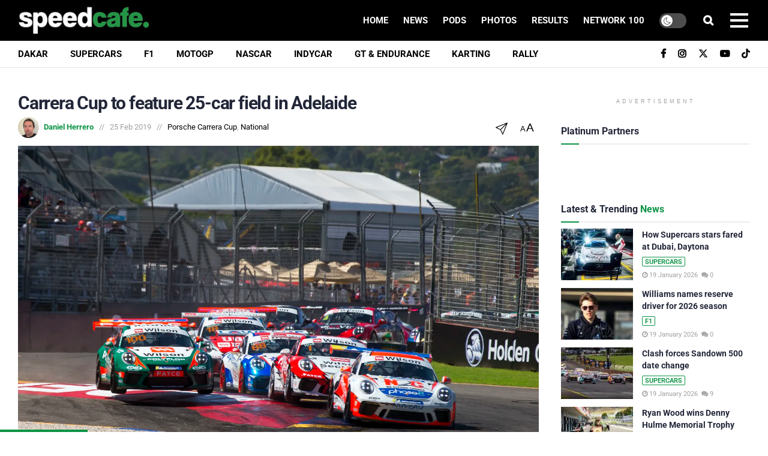

--- FILE ---
content_type: text/html; charset=utf-8
request_url: https://www.google.com/recaptcha/api2/aframe
body_size: 183
content:
<!DOCTYPE HTML><html><head><meta http-equiv="content-type" content="text/html; charset=UTF-8"></head><body><script nonce="W4vlb7UjaeeLvQhUmMO3EA">/** Anti-fraud and anti-abuse applications only. See google.com/recaptcha */ try{var clients={'sodar':'https://pagead2.googlesyndication.com/pagead/sodar?'};window.addEventListener("message",function(a){try{if(a.source===window.parent){var b=JSON.parse(a.data);var c=clients[b['id']];if(c){var d=document.createElement('img');d.src=c+b['params']+'&rc='+(localStorage.getItem("rc::a")?sessionStorage.getItem("rc::b"):"");window.document.body.appendChild(d);sessionStorage.setItem("rc::e",parseInt(sessionStorage.getItem("rc::e")||0)+1);localStorage.setItem("rc::h",'1768784064537');}}}catch(b){}});window.parent.postMessage("_grecaptcha_ready", "*");}catch(b){}</script></body></html>

--- FILE ---
content_type: application/javascript; charset=UTF-8
request_url: https://speedcafe.disqus.com/count-data.js?2=https%3A%2F%2Fspeedcafe.com%2Fcarrera-cup-to-feature-25-car-field-in-adelaide%2F&2=https%3A%2F%2Fspeedcafe.com%2Ff1-news-2026-williams-reserve-driver-announcement-luke-browning-super-formula-development-squad%2F&2=https%3A%2F%2Fspeedcafe.com%2Fformula-regional-oceania-news-2026-ryan-wood-wins-denny-hulme-memorial-trophy-taupo-motorsport-park%2F&2=https%3A%2F%2Fspeedcafe.com%2Fmotorsport-news-bathurst-12-hour-corvette-drivers%2F&2=https%3A%2F%2Fspeedcafe.com%2Fmotorsport-news-national-categories-poll-2026-gt-trans-am-tcm-toyota-super2-porsche%2F&2=https%3A%2F%2Fspeedcafe.com%2Fsupercars-news-2026-calendar-sandown-500-date-change-clash%2F&2=https%3A%2F%2Fspeedcafe.com%2Fsupercars-news-24h-dubai-kai-allen-grove-daytona-roar-test-chaz-mostert%2F&2=https%3A%2F%2Fspeedcafe.com%2Fsupercars-news-teretonga-demo-laps-gen3-cars-triple-eight-camaro-wau-mustang%2F&2=https%3A%2F%2Fspeedcafe.com%2Fsupercars-news-will-davison-to-race-ta2-2026-new-zealand-grand-prix-highlands%2F
body_size: 1291
content:
var DISQUSWIDGETS;

if (typeof DISQUSWIDGETS != 'undefined') {
    DISQUSWIDGETS.displayCount({"text":{"and":"and","comments":{"zero":"0","multiple":"{num}","one":"1"}},"counts":[{"id":"https:\/\/speedcafe.com\/f1-news-2026-williams-reserve-driver-announcement-luke-browning-super-formula-development-squad\/","comments":0},{"id":"https:\/\/speedcafe.com\/supercars-news-24h-dubai-kai-allen-grove-daytona-roar-test-chaz-mostert\/","comments":0},{"id":"https:\/\/speedcafe.com\/supercars-news-will-davison-to-race-ta2-2026-new-zealand-grand-prix-highlands\/","comments":2},{"id":"https:\/\/speedcafe.com\/supercars-news-2026-calendar-sandown-500-date-change-clash\/","comments":9},{"id":"https:\/\/speedcafe.com\/formula-regional-oceania-news-2026-ryan-wood-wins-denny-hulme-memorial-trophy-taupo-motorsport-park\/","comments":11},{"id":"https:\/\/speedcafe.com\/supercars-news-teretonga-demo-laps-gen3-cars-triple-eight-camaro-wau-mustang\/","comments":0},{"id":"https:\/\/speedcafe.com\/carrera-cup-to-feature-25-car-field-in-adelaide\/","comments":0},{"id":"https:\/\/speedcafe.com\/motorsport-news-bathurst-12-hour-corvette-drivers\/","comments":1},{"id":"https:\/\/speedcafe.com\/motorsport-news-national-categories-poll-2026-gt-trans-am-tcm-toyota-super2-porsche\/","comments":18}]});
}

--- FILE ---
content_type: text/plain;charset=UTF-8
request_url: https://c.pub.network/v2/c
body_size: -112
content:
240b68ff-04f3-46ba-9157-bec9ccb2c847

--- FILE ---
content_type: text/plain;charset=UTF-8
request_url: https://c.pub.network/v2/c
body_size: -259
content:
a7931587-e0b1-4fa9-a765-ec686d372d3d